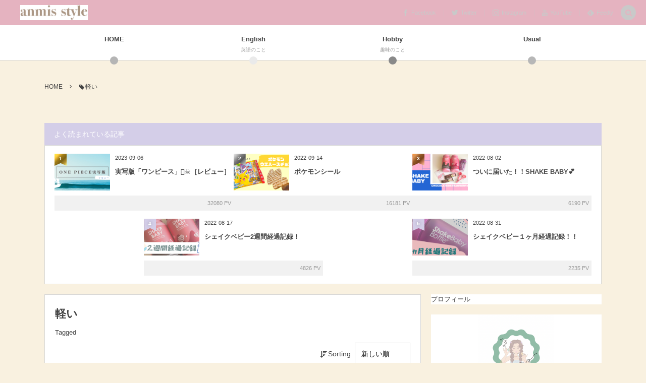

--- FILE ---
content_type: text/html; charset=UTF-8
request_url: https://anmis-style.com/tag/%E8%BB%BD%E3%81%84/
body_size: 12873
content:
<!DOCTYPE html><html lang="ja"><head prefix="og: http://ogp.me/ns# fb: http://ogp.me/ns/fb# blog: http://ogp.me/ns/website#"><meta charset="UTF-8" />
<meta name="viewport" content="width=device-width,initial-scale=1,minimum-scale=1,user-scalable=yes" /><meta name="description" content="  軽い Tagged posts is displayed." /><meta name="keywords" content="軽い , keyword1, keyword2, keyword3" /><meta property="og:title" content="軽い  Tagged posts:  | Anmis Style" /><meta property="og:type" content="article" /><meta property="og:url" content="https://anmis-style.com/tag/%E8%BB%BD%E3%81%84/" /><meta property="og:image" content="https://s0.wp.com/i/blank.jpg" /><meta property="og:image:width" content="200" /><meta property="og:image:height" content="200" /><meta property="og:description" content="  軽い Tagged posts is displayed." /><meta property="og:site_name" content="Anmis Style" /><link rel="canonical" href="https://anmis-style.com/tag/%E8%BB%BD%E3%81%84/" /><title>軽い  Tagged posts:  | Anmis Style</title>
<meta name='robots' content='max-image-preview:large' />
<link rel="dns-prefetch" href="//connect.facebook.net" /><link rel="dns-prefetch" href="//secure.gravatar.com" /><link rel="dns-prefetch" href="//api.pinterest.com" /><link rel="dns-prefetch" href="//jsoon.digitiminimi.com" /><link rel="dns-prefetch" href="//b.hatena.ne.jp" /><link rel="dns-prefetch" href="//platform.twitter.com" /><link rel='dns-prefetch' href='//webfonts.xserver.jp' />
<link rel='dns-prefetch' href='//ajax.googleapis.com' />
<link rel='dns-prefetch' href='//c0.wp.com' />
<link rel="alternate" type="application/rss+xml" title="Anmis Style &raquo; フィード" href="https://anmis-style.com/feed/" />
<link rel="alternate" type="application/rss+xml" title="Anmis Style &raquo; コメントフィード" href="https://anmis-style.com/comments/feed/" />
<link rel="alternate" type="application/rss+xml" title="Anmis Style &raquo; 軽い タグのフィード" href="https://anmis-style.com/tag/%e8%bb%bd%e3%81%84/feed/" />
<style id='wp-img-auto-sizes-contain-inline-css' type='text/css'>
img:is([sizes=auto i],[sizes^="auto," i]){contain-intrinsic-size:3000px 1500px}
/*# sourceURL=wp-img-auto-sizes-contain-inline-css */
</style>
<style id='wp-emoji-styles-inline-css' type='text/css'>

	img.wp-smiley, img.emoji {
		display: inline !important;
		border: none !important;
		box-shadow: none !important;
		height: 1em !important;
		width: 1em !important;
		margin: 0 0.07em !important;
		vertical-align: -0.1em !important;
		background: none !important;
		padding: 0 !important;
	}
/*# sourceURL=wp-emoji-styles-inline-css */
</style>
<link rel='stylesheet' id='wp-block-library-css' href='https://c0.wp.com/c/6.9/wp-includes/css/dist/block-library/style.min.css' type='text/css' media='all' />
<style id='wp-block-library-inline-css' type='text/css'>
.has-text-align-justify{text-align:justify;}

/*# sourceURL=wp-block-library-inline-css */
</style><style id='wp-block-heading-inline-css' type='text/css'>
h1:where(.wp-block-heading).has-background,h2:where(.wp-block-heading).has-background,h3:where(.wp-block-heading).has-background,h4:where(.wp-block-heading).has-background,h5:where(.wp-block-heading).has-background,h6:where(.wp-block-heading).has-background{padding:1.25em 2.375em}h1.has-text-align-left[style*=writing-mode]:where([style*=vertical-lr]),h1.has-text-align-right[style*=writing-mode]:where([style*=vertical-rl]),h2.has-text-align-left[style*=writing-mode]:where([style*=vertical-lr]),h2.has-text-align-right[style*=writing-mode]:where([style*=vertical-rl]),h3.has-text-align-left[style*=writing-mode]:where([style*=vertical-lr]),h3.has-text-align-right[style*=writing-mode]:where([style*=vertical-rl]),h4.has-text-align-left[style*=writing-mode]:where([style*=vertical-lr]),h4.has-text-align-right[style*=writing-mode]:where([style*=vertical-rl]),h5.has-text-align-left[style*=writing-mode]:where([style*=vertical-lr]),h5.has-text-align-right[style*=writing-mode]:where([style*=vertical-rl]),h6.has-text-align-left[style*=writing-mode]:where([style*=vertical-lr]),h6.has-text-align-right[style*=writing-mode]:where([style*=vertical-rl]){rotate:180deg}
/*# sourceURL=https://c0.wp.com/c/6.9/wp-includes/blocks/heading/style.min.css */
</style>
<style id='wp-block-paragraph-inline-css' type='text/css'>
.is-small-text{font-size:.875em}.is-regular-text{font-size:1em}.is-large-text{font-size:2.25em}.is-larger-text{font-size:3em}.has-drop-cap:not(:focus):first-letter{float:left;font-size:8.4em;font-style:normal;font-weight:100;line-height:.68;margin:.05em .1em 0 0;text-transform:uppercase}body.rtl .has-drop-cap:not(:focus):first-letter{float:none;margin-left:.1em}p.has-drop-cap.has-background{overflow:hidden}:root :where(p.has-background){padding:1.25em 2.375em}:where(p.has-text-color:not(.has-link-color)) a{color:inherit}p.has-text-align-left[style*="writing-mode:vertical-lr"],p.has-text-align-right[style*="writing-mode:vertical-rl"]{rotate:180deg}
/*# sourceURL=https://c0.wp.com/c/6.9/wp-includes/blocks/paragraph/style.min.css */
</style>
<style id='global-styles-inline-css' type='text/css'>
:root{--wp--preset--aspect-ratio--square: 1;--wp--preset--aspect-ratio--4-3: 4/3;--wp--preset--aspect-ratio--3-4: 3/4;--wp--preset--aspect-ratio--3-2: 3/2;--wp--preset--aspect-ratio--2-3: 2/3;--wp--preset--aspect-ratio--16-9: 16/9;--wp--preset--aspect-ratio--9-16: 9/16;--wp--preset--color--black: #000000;--wp--preset--color--cyan-bluish-gray: #abb8c3;--wp--preset--color--white: #ffffff;--wp--preset--color--pale-pink: #f78da7;--wp--preset--color--vivid-red: #cf2e2e;--wp--preset--color--luminous-vivid-orange: #ff6900;--wp--preset--color--luminous-vivid-amber: #fcb900;--wp--preset--color--light-green-cyan: #7bdcb5;--wp--preset--color--vivid-green-cyan: #00d084;--wp--preset--color--pale-cyan-blue: #8ed1fc;--wp--preset--color--vivid-cyan-blue: #0693e3;--wp--preset--color--vivid-purple: #9b51e0;--wp--preset--gradient--vivid-cyan-blue-to-vivid-purple: linear-gradient(135deg,rgb(6,147,227) 0%,rgb(155,81,224) 100%);--wp--preset--gradient--light-green-cyan-to-vivid-green-cyan: linear-gradient(135deg,rgb(122,220,180) 0%,rgb(0,208,130) 100%);--wp--preset--gradient--luminous-vivid-amber-to-luminous-vivid-orange: linear-gradient(135deg,rgb(252,185,0) 0%,rgb(255,105,0) 100%);--wp--preset--gradient--luminous-vivid-orange-to-vivid-red: linear-gradient(135deg,rgb(255,105,0) 0%,rgb(207,46,46) 100%);--wp--preset--gradient--very-light-gray-to-cyan-bluish-gray: linear-gradient(135deg,rgb(238,238,238) 0%,rgb(169,184,195) 100%);--wp--preset--gradient--cool-to-warm-spectrum: linear-gradient(135deg,rgb(74,234,220) 0%,rgb(151,120,209) 20%,rgb(207,42,186) 40%,rgb(238,44,130) 60%,rgb(251,105,98) 80%,rgb(254,248,76) 100%);--wp--preset--gradient--blush-light-purple: linear-gradient(135deg,rgb(255,206,236) 0%,rgb(152,150,240) 100%);--wp--preset--gradient--blush-bordeaux: linear-gradient(135deg,rgb(254,205,165) 0%,rgb(254,45,45) 50%,rgb(107,0,62) 100%);--wp--preset--gradient--luminous-dusk: linear-gradient(135deg,rgb(255,203,112) 0%,rgb(199,81,192) 50%,rgb(65,88,208) 100%);--wp--preset--gradient--pale-ocean: linear-gradient(135deg,rgb(255,245,203) 0%,rgb(182,227,212) 50%,rgb(51,167,181) 100%);--wp--preset--gradient--electric-grass: linear-gradient(135deg,rgb(202,248,128) 0%,rgb(113,206,126) 100%);--wp--preset--gradient--midnight: linear-gradient(135deg,rgb(2,3,129) 0%,rgb(40,116,252) 100%);--wp--preset--font-size--small: 13px;--wp--preset--font-size--medium: 20px;--wp--preset--font-size--large: 36px;--wp--preset--font-size--x-large: 42px;--wp--preset--spacing--20: 0.44rem;--wp--preset--spacing--30: 0.67rem;--wp--preset--spacing--40: 1rem;--wp--preset--spacing--50: 1.5rem;--wp--preset--spacing--60: 2.25rem;--wp--preset--spacing--70: 3.38rem;--wp--preset--spacing--80: 5.06rem;--wp--preset--shadow--natural: 6px 6px 9px rgba(0, 0, 0, 0.2);--wp--preset--shadow--deep: 12px 12px 50px rgba(0, 0, 0, 0.4);--wp--preset--shadow--sharp: 6px 6px 0px rgba(0, 0, 0, 0.2);--wp--preset--shadow--outlined: 6px 6px 0px -3px rgb(255, 255, 255), 6px 6px rgb(0, 0, 0);--wp--preset--shadow--crisp: 6px 6px 0px rgb(0, 0, 0);}:where(.is-layout-flex){gap: 0.5em;}:where(.is-layout-grid){gap: 0.5em;}body .is-layout-flex{display: flex;}.is-layout-flex{flex-wrap: wrap;align-items: center;}.is-layout-flex > :is(*, div){margin: 0;}body .is-layout-grid{display: grid;}.is-layout-grid > :is(*, div){margin: 0;}:where(.wp-block-columns.is-layout-flex){gap: 2em;}:where(.wp-block-columns.is-layout-grid){gap: 2em;}:where(.wp-block-post-template.is-layout-flex){gap: 1.25em;}:where(.wp-block-post-template.is-layout-grid){gap: 1.25em;}.has-black-color{color: var(--wp--preset--color--black) !important;}.has-cyan-bluish-gray-color{color: var(--wp--preset--color--cyan-bluish-gray) !important;}.has-white-color{color: var(--wp--preset--color--white) !important;}.has-pale-pink-color{color: var(--wp--preset--color--pale-pink) !important;}.has-vivid-red-color{color: var(--wp--preset--color--vivid-red) !important;}.has-luminous-vivid-orange-color{color: var(--wp--preset--color--luminous-vivid-orange) !important;}.has-luminous-vivid-amber-color{color: var(--wp--preset--color--luminous-vivid-amber) !important;}.has-light-green-cyan-color{color: var(--wp--preset--color--light-green-cyan) !important;}.has-vivid-green-cyan-color{color: var(--wp--preset--color--vivid-green-cyan) !important;}.has-pale-cyan-blue-color{color: var(--wp--preset--color--pale-cyan-blue) !important;}.has-vivid-cyan-blue-color{color: var(--wp--preset--color--vivid-cyan-blue) !important;}.has-vivid-purple-color{color: var(--wp--preset--color--vivid-purple) !important;}.has-black-background-color{background-color: var(--wp--preset--color--black) !important;}.has-cyan-bluish-gray-background-color{background-color: var(--wp--preset--color--cyan-bluish-gray) !important;}.has-white-background-color{background-color: var(--wp--preset--color--white) !important;}.has-pale-pink-background-color{background-color: var(--wp--preset--color--pale-pink) !important;}.has-vivid-red-background-color{background-color: var(--wp--preset--color--vivid-red) !important;}.has-luminous-vivid-orange-background-color{background-color: var(--wp--preset--color--luminous-vivid-orange) !important;}.has-luminous-vivid-amber-background-color{background-color: var(--wp--preset--color--luminous-vivid-amber) !important;}.has-light-green-cyan-background-color{background-color: var(--wp--preset--color--light-green-cyan) !important;}.has-vivid-green-cyan-background-color{background-color: var(--wp--preset--color--vivid-green-cyan) !important;}.has-pale-cyan-blue-background-color{background-color: var(--wp--preset--color--pale-cyan-blue) !important;}.has-vivid-cyan-blue-background-color{background-color: var(--wp--preset--color--vivid-cyan-blue) !important;}.has-vivid-purple-background-color{background-color: var(--wp--preset--color--vivid-purple) !important;}.has-black-border-color{border-color: var(--wp--preset--color--black) !important;}.has-cyan-bluish-gray-border-color{border-color: var(--wp--preset--color--cyan-bluish-gray) !important;}.has-white-border-color{border-color: var(--wp--preset--color--white) !important;}.has-pale-pink-border-color{border-color: var(--wp--preset--color--pale-pink) !important;}.has-vivid-red-border-color{border-color: var(--wp--preset--color--vivid-red) !important;}.has-luminous-vivid-orange-border-color{border-color: var(--wp--preset--color--luminous-vivid-orange) !important;}.has-luminous-vivid-amber-border-color{border-color: var(--wp--preset--color--luminous-vivid-amber) !important;}.has-light-green-cyan-border-color{border-color: var(--wp--preset--color--light-green-cyan) !important;}.has-vivid-green-cyan-border-color{border-color: var(--wp--preset--color--vivid-green-cyan) !important;}.has-pale-cyan-blue-border-color{border-color: var(--wp--preset--color--pale-cyan-blue) !important;}.has-vivid-cyan-blue-border-color{border-color: var(--wp--preset--color--vivid-cyan-blue) !important;}.has-vivid-purple-border-color{border-color: var(--wp--preset--color--vivid-purple) !important;}.has-vivid-cyan-blue-to-vivid-purple-gradient-background{background: var(--wp--preset--gradient--vivid-cyan-blue-to-vivid-purple) !important;}.has-light-green-cyan-to-vivid-green-cyan-gradient-background{background: var(--wp--preset--gradient--light-green-cyan-to-vivid-green-cyan) !important;}.has-luminous-vivid-amber-to-luminous-vivid-orange-gradient-background{background: var(--wp--preset--gradient--luminous-vivid-amber-to-luminous-vivid-orange) !important;}.has-luminous-vivid-orange-to-vivid-red-gradient-background{background: var(--wp--preset--gradient--luminous-vivid-orange-to-vivid-red) !important;}.has-very-light-gray-to-cyan-bluish-gray-gradient-background{background: var(--wp--preset--gradient--very-light-gray-to-cyan-bluish-gray) !important;}.has-cool-to-warm-spectrum-gradient-background{background: var(--wp--preset--gradient--cool-to-warm-spectrum) !important;}.has-blush-light-purple-gradient-background{background: var(--wp--preset--gradient--blush-light-purple) !important;}.has-blush-bordeaux-gradient-background{background: var(--wp--preset--gradient--blush-bordeaux) !important;}.has-luminous-dusk-gradient-background{background: var(--wp--preset--gradient--luminous-dusk) !important;}.has-pale-ocean-gradient-background{background: var(--wp--preset--gradient--pale-ocean) !important;}.has-electric-grass-gradient-background{background: var(--wp--preset--gradient--electric-grass) !important;}.has-midnight-gradient-background{background: var(--wp--preset--gradient--midnight) !important;}.has-small-font-size{font-size: var(--wp--preset--font-size--small) !important;}.has-medium-font-size{font-size: var(--wp--preset--font-size--medium) !important;}.has-large-font-size{font-size: var(--wp--preset--font-size--large) !important;}.has-x-large-font-size{font-size: var(--wp--preset--font-size--x-large) !important;}
/*# sourceURL=global-styles-inline-css */
</style>

<style id='classic-theme-styles-inline-css' type='text/css'>
/*! This file is auto-generated */
.wp-block-button__link{color:#fff;background-color:#32373c;border-radius:9999px;box-shadow:none;text-decoration:none;padding:calc(.667em + 2px) calc(1.333em + 2px);font-size:1.125em}.wp-block-file__button{background:#32373c;color:#fff;text-decoration:none}
/*# sourceURL=/wp-includes/css/classic-themes.min.css */
</style>
<link rel='stylesheet' id='digipress-css' href='https://anmis-style.com/wp-content/themes/dp-colors/css/pc.css?ver=20230414030458' type='text/css' media='all' />
<link rel='stylesheet' id='dp-shortcodes-css' href='https://anmis-style.com/wp-content/plugins/shortcodes-for-digipress/css/style.css?ver=20210708005726' type='text/css' media='all' />
<link rel='stylesheet' id='wow-css' href='https://anmis-style.com/wp-content/themes/dp-colors/css/animate.css?ver=2.4.1.0' type='text/css' media='all' />
<link rel='stylesheet' id='dp-visual-css' href='https://anmis-style.com/wp-content/uploads/digipress/colors/css/visual-custom.css?ver=20230414030458' type='text/css' media='all' />
<link rel='stylesheet' id='jetpack_css-css' href='https://c0.wp.com/p/jetpack/12.0.2/css/jetpack.css' type='text/css' media='all' />
<script src="https://ajax.googleapis.com/ajax/libs/jquery/3.6.0/jquery.min.js?ver=6.9" id="jquery-js"></script>
<script src="//webfonts.xserver.jp/js/xserverv3.js?fadein=0&amp;ver=2.0.9" id="typesquare_std-js"></script>
<link rel="https://api.w.org/" href="https://anmis-style.com/wp-json/" /><link rel="alternate" title="JSON" type="application/json" href="https://anmis-style.com/wp-json/wp/v2/tags/236" /><link rel="EditURI" type="application/rsd+xml" title="RSD" href="https://anmis-style.com/xmlrpc.php?rsd" />
	<style>img#wpstats{display:none}</style>
		<meta name="generator" content="Elementor 3.15.1; features: e_dom_optimization, e_optimized_assets_loading, e_optimized_css_loading, additional_custom_breakpoints; settings: css_print_method-external, google_font-enabled, font_display-swap">
<script>j$=jQuery;</script></head>
<body class="archive tag tag-236 wp-theme-dp-colors pc-theme not-home header-fixed elementor-default elementor-kit-1042" data-ct-sns-cache="true" data-ct-sns-cache-time="86400000"><div id="wrapper">
<header id="header" class="header_area not-home">
<div id="header-bar"><h1 class="bar_title not-home"><a href="https://anmis-style.com/" title="Anmis Style" class="img wow fadeInLeft"><img src="https://anmis-style.com/wp-content/uploads/digipress/colors/title/IMG_1325.jpg" alt="Anmis Style" /></a></h1><div id="header-bar-content" class="wow fadeInRight has_search">
<div id="expand_global_menu" role="button" class="bar_item icon-spaced-menu"><span>Menu</span></div><div id="header-sns" class="bar_item"><ul><li class="fb"><a href="https://facebook.com/" title="Share on Facebook" target="_blank" class="icon-facebook"><span>Facebook</span></a></li><li class="tw"><a href="https://twitter.com/" title="Follow on Twitter" target="_blank" class="icon-twitter"><span>Twitter</span></a></li><li class="tw"><a href="https://instagram.com/" title="Follow on Instagram" target="_blank" class="icon-instagram"><span>Instagram</span></a></li><li class="tw"><a href="https://youtube.com/" title="Follow on YouTube" target="_blank" class="icon-youtube"><span>YouTube</span></a></li><li class="feedly"><a href="https://feedly.com/i/subscription/feed/https%3A%2F%2Fanmis-style.com%2Ffeed%2F" target="_blank" title="Follow on feedly" class="icon-feedly"><span>Feedly</span></a></li></ul></div></div></div><div id="header-content"></div><nav id="header-menu" class="header-menu-normal-page"><div id="header-menu-content"><ul id="global_menu_ul" class="menu_num_4 dot"><li id="menu-item-8" class="menu-item menu-item-type-custom menu-item-object-custom menu-item-home"><a href="https://anmis-style.com/" class="menu-link"><span class="menu-title">HOME</span></a></li>
<li id="menu-item-7" class="menu-item menu-item-type-taxonomy menu-item-object-category"><a href="https://anmis-style.com/category/english/" class="menu-link has_cap"><span class="menu-title has_cap">English</span><span class="menu-caption">英語のこと</span></a></li>
<li id="menu-item-10" class="menu-item menu-item-type-taxonomy menu-item-object-category"><a href="https://anmis-style.com/category/hobby/" class="menu-link has_cap"><span class="menu-title has_cap">Hobby</span><span class="menu-caption">趣味のこと</span></a></li>
<li id="menu-item-80" class="menu-item menu-item-type-taxonomy menu-item-object-category"><a href="https://anmis-style.com/category/usual/" class="menu-link"><span class="menu-title">Usual</span></a></li>
</ul></div></nav></header><main id="main" role="main" class="not-home">
<nav id="dp_breadcrumb_nav" class="dp_breadcrumb_nav widget-container-inner"><ul><li><a href="https://anmis-style.com/" class="nav_home"><span>HOME</span></a></li><li><span class="icon-tag">軽い</span></li></ul></nav><div id="widget-container-top" class="widget-content one-col clearfix"><div class="widget-container-inner"><div id="block-6" class="widget widget_block"></div><div id="dpmostviewedpostswidget-3" class="widget dp_recent_posts_widget"><h3 class="widget-title"><span class="title wow fadeInRight">よく読まれている記事</span></h3><ul class="recent_entries vertical thumb"><li class="clearfix has_rank"><div class="excerpt_div clearfix"><div class="widget-post-thumb thumb"><a href="https://anmis-style.com/post-1044/" rel="bookmark" class="item-link"><img src="https://anmis-style.com/wp-content/uploads/2023/09/1DAF0C99-AE1F-4B96-A7EB-6C1CBC048AA6-140x96.png" width="140" height="96" layout="responsive" class="wp-post-image" alt="実写版「ワンピース」&#x1f3f4;&#x200d;&#x2620;［レビュー］" srcset="https://anmis-style.com/wp-content/uploads/2023/09/1DAF0C99-AE1F-4B96-A7EB-6C1CBC048AA6-140x96.png 140w, https://anmis-style.com/wp-content/uploads/2023/09/1DAF0C99-AE1F-4B96-A7EB-6C1CBC048AA6-280x192.png 280w" /></a></div><div class="excerpt_title_div"><span class="rank_label thumb">1</span><time datetime="2023-09-06T12:06:41+09:00" class="widget-time">2023-09-06</time><div class="excerpt_title_wid" role="heading"><a href="https://anmis-style.com/post-1044/" rel="bookmark" class="item-link">実写版「ワンピース」&#x1f3f4;&#x200d;&#x2620;［レビュー］</a></div></div></div><div class="widget-meta"><span class="meta-views widget-views">32080 PV</span></div></li><li class="clearfix has_rank"><div class="excerpt_div clearfix"><div class="widget-post-thumb thumb"><a href="https://anmis-style.com/post-917/" rel="bookmark" class="item-link"><img src="https://anmis-style.com/wp-content/uploads/2022/09/256C4313-96F5-442D-A94D-F0D827C55451-140x96.png" width="140" height="96" layout="responsive" class="wp-post-image" alt="ポケモンシール" srcset="https://anmis-style.com/wp-content/uploads/2022/09/256C4313-96F5-442D-A94D-F0D827C55451-140x96.png 140w, https://anmis-style.com/wp-content/uploads/2022/09/256C4313-96F5-442D-A94D-F0D827C55451-280x192.png 280w" /></a></div><div class="excerpt_title_div"><span class="rank_label thumb">2</span><time datetime="2022-09-14T23:18:00+09:00" class="widget-time">2022-09-14</time><div class="excerpt_title_wid" role="heading"><a href="https://anmis-style.com/post-917/" rel="bookmark" class="item-link">ポケモンシール</a></div></div></div><div class="widget-meta"><span class="meta-views widget-views">16181 PV</span></div></li><li class="clearfix has_rank"><div class="excerpt_div clearfix"><div class="widget-post-thumb thumb"><a href="https://anmis-style.com/post-611/" rel="bookmark" class="item-link"><img src="https://anmis-style.com/wp-content/uploads/2022/08/EB04821C-E32A-44BC-B401-6343111202D1-140x96.png" width="140" height="96" layout="responsive" class="wp-post-image" alt="ついに届いた！！SHAKE BABY&#x1f495;" srcset="https://anmis-style.com/wp-content/uploads/2022/08/EB04821C-E32A-44BC-B401-6343111202D1-140x96.png 140w, https://anmis-style.com/wp-content/uploads/2022/08/EB04821C-E32A-44BC-B401-6343111202D1-280x192.png 280w" /></a></div><div class="excerpt_title_div"><span class="rank_label thumb">3</span><time datetime="2022-08-02T23:34:54+09:00" class="widget-time">2022-08-02</time><div class="excerpt_title_wid" role="heading"><a href="https://anmis-style.com/post-611/" rel="bookmark" class="item-link">ついに届いた！！SHAKE BABY&#x1f495;</a></div></div></div><div class="widget-meta"><span class="meta-views widget-views">6190 PV</span></div></li><li class="clearfix has_rank"><div class="excerpt_div clearfix"><div class="widget-post-thumb thumb"><a href="https://anmis-style.com/post-725/" rel="bookmark" class="item-link"><img src="https://anmis-style.com/wp-content/uploads/2022/08/6E122591-CA76-4A31-9C59-6BE647549D11-140x96.png" width="140" height="96" layout="responsive" class="wp-post-image" alt="シェイクベビー2週間経過記録！" srcset="https://anmis-style.com/wp-content/uploads/2022/08/6E122591-CA76-4A31-9C59-6BE647549D11-140x96.png 140w, https://anmis-style.com/wp-content/uploads/2022/08/6E122591-CA76-4A31-9C59-6BE647549D11-280x192.png 280w" /></a></div><div class="excerpt_title_div"><span class="rank_label thumb">4</span><time datetime="2022-08-17T16:58:57+09:00" class="widget-time">2022-08-17</time><div class="excerpt_title_wid" role="heading"><a href="https://anmis-style.com/post-725/" rel="bookmark" class="item-link">シェイクベビー2週間経過記録！</a></div></div></div><div class="widget-meta"><span class="meta-views widget-views">4826 PV</span></div></li><li class="clearfix has_rank"><div class="excerpt_div clearfix"><div class="widget-post-thumb thumb"><a href="https://anmis-style.com/post-797/" rel="bookmark" class="item-link"><img src="https://anmis-style.com/wp-content/uploads/2022/08/7C174BB0-BA06-4A88-822F-DE50B66F48A8-140x96.png" width="140" height="96" layout="responsive" class="wp-post-image" alt="シェイクベビー１ヶ月経過記録！！" srcset="https://anmis-style.com/wp-content/uploads/2022/08/7C174BB0-BA06-4A88-822F-DE50B66F48A8-140x96.png 140w, https://anmis-style.com/wp-content/uploads/2022/08/7C174BB0-BA06-4A88-822F-DE50B66F48A8-280x192.png 280w" /></a></div><div class="excerpt_title_div"><span class="rank_label thumb">5</span><time datetime="2022-08-31T23:39:09+09:00" class="widget-time">2022-08-31</time><div class="excerpt_title_wid" role="heading"><a href="https://anmis-style.com/post-797/" rel="bookmark" class="item-link">シェイクベビー１ヶ月経過記録！！</a></div></div></div><div class="widget-meta"><span class="meta-views widget-views">2235 PV</span></div></li></ul></div></div></div><div id="main-content" class="clearfix">
<div id="content" class="content two-col">
<header class="archive-header"><h1 class="archive-title"><span class="title wow fadeInRight">  軽い</span></h1><div class="archive-desc wow fadeInRight" data-wow-delay="0.4s">Tagged</div><div class="sort-form-area"><span class="sort-form-title"><i class="icon-sort-desc"></i>Sorting</span><form method="get" class="sort-form" target="_top" action="https://anmis-style.com/tag/%E8%BB%BD%E3%81%84/" target="_top"><select name="sort" onchange="submit(this.form);"><option value="date">新しい順</option><option value="modified">更新順</option><option value="popular">人気順</option><option value="comments">コメント数順</option><option value="title">タイトル順</option><option value="name">スラッグ順</option></select></form></div></header><div class="loop-content-frame clearfix normal"><div class="loop-content autopager normal"><article  class="loop-article normal cat-color1 wow fadeInUp"><div class="loop-meta-top"><div class="loop-cat meta-cat"><a href="https://anmis-style.com/category/usual/" rel="tag" class=" cat-color1">Usual</a></div><div class="loop-date"><time datetime="2022-08-15T22:47:34+09:00" class="time-field"><span class="date_day">15</span> <span class="date_month_en">Aug</span> <span class="date_year">2022</span></time></div></div><div class="loop-head"><h1 class="entry-title loop-title normal"><a href="https://anmis-style.com/post-719/" rel="bookmark" title="おしゃれな サイドテーブル&#x1f495;">おしゃれな サイドテーブル&#x1f495;</a></h1></div><div class="thumb"><a href="https://anmis-style.com/post-719/" rel="bookmark" title="おしゃれな サイドテーブル&#x1f495;" class="thumb_link"><img src="https://anmis-style.com/wp-content/uploads/2022/08/758E97EB-D60E-4A53-916D-CE702F64EB16-450x253.png" width="450" height="253" layout="responsive" class="wp-post-image" alt="おしゃれな サイドテーブル&#x1f495;" srcset="https://anmis-style.com/wp-content/uploads/2022/08/758E97EB-D60E-4A53-916D-CE702F64EB16-450x253.png 450w, https://anmis-style.com/wp-content/uploads/2022/08/758E97EB-D60E-4A53-916D-CE702F64EB16-300x169.png 300w, https://anmis-style.com/wp-content/uploads/2022/08/758E97EB-D60E-4A53-916D-CE702F64EB16-1024x576.png 1024w, https://anmis-style.com/wp-content/uploads/2022/08/758E97EB-D60E-4A53-916D-CE702F64EB16-768x432.png 768w, https://anmis-style.com/wp-content/uploads/2022/08/758E97EB-D60E-4A53-916D-CE702F64EB16-900x506.png 900w, https://anmis-style.com/wp-content/uploads/2022/08/758E97EB-D60E-4A53-916D-CE702F64EB16.png 1280w" /></a></div><div class="loop-excerpt excerpt">こんにちは！ 今回は、私のお気に入りのサイドテーブルをQ10で見つけたので、その紹介を&#x2728; そのサイドテーブルがこちら！！ 私は近所の雑貨屋さんで見つけて一目惚れして買ったのですが、オンラインショップ上では初めて見つけました！ サイトはこちら⇢https://m.qoo10.jp/su/1337497516...</div><div class="details"><div class="loop-meta"><div class="loop-share-num ct-shares" data-url="https://anmis-style.com/post-719/"><div class="bg-likes ct-fb"><i class="icon-facebook"></i><span class="share-num"></span></div><div class="bg-tweets ct-tw"><i class="icon-twitter"></i><span class="share-num"></span></div><div class="bg-hatebu ct-hb"><i class="icon-hatebu"></i><span class="share-num"></span></div><div class="meta-comment"><i class="icon-comment"></i><span class="share-num"><a href="https://anmis-style.com/post-719/#respond" title="Comment on おしゃれな サイドテーブル&#x1f495;">0</a></span></div></div><div class="author-info meta-author vcard"><div class="author-name"><a href="https://anmis-style.com/author/anmis-tj/" rel="author" title="Show articles of this user." class="fn">anmis</a></div></div><div class="meta-views loop-views">442 PV</div></div></div></article></div></div></div><aside id="sidebar" class="sidebar right">
<div id="block-12" class="widget widget_block">
<h2 class="wp-block-heading">プロフィール</h2>
</div><div id="block-13" class="widget widget_block"><center>
<img decoding="async" src="https://anmis-style.com/wp-content/uploads/2023/09/IMG_2349.png"
width="150" height="150" class="profileimg">
</center>
<p style="text-align: center;"><strong>anmi</strong></p>
<br>
<br>
<p style="font-size: 16px;">2000年生まれ/英語/海外/犬/アニメなど、
日常のことや好きなことを中心に書いてます。

<br>
<br>
<br>
<br>

</p></div><div id="dprecentpostswidget-2" class="widget dp_recent_posts_widget"><h3 class="sidebar-title"><span class="title">最近の投稿</span></h3><ul class="recent_entries vertical thumb"><li class="clearfix"><div class="excerpt_div clearfix"><div class="widget-post-thumb thumb"><a href="https://anmis-style.com/post-1044/" rel="bookmark" class="item-link"><img src="https://anmis-style.com/wp-content/uploads/2023/09/1DAF0C99-AE1F-4B96-A7EB-6C1CBC048AA6-140x96.png" width="140" height="96" layout="responsive" class="wp-post-image" alt="実写版「ワンピース」&#x1f3f4;&#x200d;&#x2620;［レビュー］" srcset="https://anmis-style.com/wp-content/uploads/2023/09/1DAF0C99-AE1F-4B96-A7EB-6C1CBC048AA6-140x96.png 140w, https://anmis-style.com/wp-content/uploads/2023/09/1DAF0C99-AE1F-4B96-A7EB-6C1CBC048AA6-280x192.png 280w" /></a></div><div class="excerpt_title_div"><div class="excerpt_title_wid" role="heading"><a href="https://anmis-style.com/post-1044/" rel="bookmark" class="item-link">実写版「ワンピース」&#x1f3f4;&#x200d;&#x2620;［レビュー］</a></div></div></div></li><li class="clearfix"><div class="excerpt_div clearfix"><div class="widget-post-thumb thumb"><a href="https://anmis-style.com/post-1004/" rel="bookmark" class="item-link"><img src="https://anmis-style.com/wp-content/uploads/2023/05/B7892844-0156-4853-AE9B-CE63C593C8C0-140x96.png" width="140" height="96" layout="responsive" class="wp-post-image" alt="最大9日間のGW！！" srcset="https://anmis-style.com/wp-content/uploads/2023/05/B7892844-0156-4853-AE9B-CE63C593C8C0-140x96.png 140w, https://anmis-style.com/wp-content/uploads/2023/05/B7892844-0156-4853-AE9B-CE63C593C8C0-280x192.png 280w" /></a></div><div class="excerpt_title_div"><div class="excerpt_title_wid" role="heading"><a href="https://anmis-style.com/post-1004/" rel="bookmark" class="item-link">最大9日間のGW！！</a></div></div></div></li><li class="clearfix"><div class="excerpt_div clearfix"><div class="widget-post-thumb thumb"><a href="https://anmis-style.com/post-977/" rel="bookmark" class="item-link"><img src="https://anmis-style.com/wp-content/uploads/2023/04/4D97B38E-79B8-434B-A4AE-44584AB5E3FB-140x96.png" width="140" height="96" layout="responsive" class="wp-post-image" alt="＊カナダートロント短期留学　振り返り＊" srcset="https://anmis-style.com/wp-content/uploads/2023/04/4D97B38E-79B8-434B-A4AE-44584AB5E3FB-140x96.png 140w, https://anmis-style.com/wp-content/uploads/2023/04/4D97B38E-79B8-434B-A4AE-44584AB5E3FB-280x192.png 280w" /></a></div><div class="excerpt_title_div"><div class="excerpt_title_wid" role="heading"><a href="https://anmis-style.com/post-977/" rel="bookmark" class="item-link">＊カナダートロント短期留学　振り返り＊</a></div></div></div></li><li class="clearfix"><div class="excerpt_div clearfix"><div class="widget-post-thumb thumb"><a href="https://anmis-style.com/post-988/" rel="bookmark" class="item-link"><img src="https://anmis-style.com/wp-content/uploads/2023/04/6F795CF4-541F-4BFA-BF08-103202445665-140x96.png" width="140" height="96" layout="responsive" class="wp-post-image" alt="今年も桜に癒やされました&#x1f338;" srcset="https://anmis-style.com/wp-content/uploads/2023/04/6F795CF4-541F-4BFA-BF08-103202445665-140x96.png 140w, https://anmis-style.com/wp-content/uploads/2023/04/6F795CF4-541F-4BFA-BF08-103202445665-280x192.png 280w" /></a></div><div class="excerpt_title_div"><div class="excerpt_title_wid" role="heading"><a href="https://anmis-style.com/post-988/" rel="bookmark" class="item-link">今年も桜に癒やされました&#x1f338;</a></div></div></div></li><li class="clearfix"><div class="excerpt_div clearfix"><div class="widget-post-thumb thumb"><a href="https://anmis-style.com/post-971/" rel="bookmark" class="item-link"><img src="https://anmis-style.com/wp-content/uploads/2023/04/E5AB78E9-16AB-4BA8-915D-EE7303082BF0-140x96.png" width="140" height="96" layout="responsive" class="wp-post-image" alt="〜帰国してから最近のことについて〜" srcset="https://anmis-style.com/wp-content/uploads/2023/04/E5AB78E9-16AB-4BA8-915D-EE7303082BF0-140x96.png 140w, https://anmis-style.com/wp-content/uploads/2023/04/E5AB78E9-16AB-4BA8-915D-EE7303082BF0-280x192.png 280w" /></a></div><div class="excerpt_title_div"><div class="excerpt_title_wid" role="heading"><a href="https://anmis-style.com/post-971/" rel="bookmark" class="item-link">〜帰国してから最近のことについて〜</a></div></div></div></li></ul><a href="https://anmis-style.com/" class="more-entry-link"><span>More</span></a></div><div id="dpwidgetsearch-2" class="widget dp_search_form"><h3 class="sidebar-title"><span class="title">サイト内検索</span></h3><form role="search" method="get" class="search-form no-params" target="_top" action="https://anmis-style.com/"><div class="words-area"><label><span class="screen-reader-text">Search</span><input type="search" class="search-field" placeholder="Enter keywords" value="" name="s" title="Search" required /></label><button type="submit" class="search-btn"><i class="icon-search"></i></button></div></form></div><div id="archives-2" class="widget widget_archive"><h3 class="sidebar-title"><span class="title">アーカイブ</span></h3>
			<ul>
					<li><a href='https://anmis-style.com/2023/09/'>September, 2023</a></li>
	<li><a href='https://anmis-style.com/2023/04/'>April, 2023</a></li>
	<li><a href='https://anmis-style.com/2022/09/'>September, 2022</a></li>
	<li><a href='https://anmis-style.com/2022/08/'>August, 2022</a></li>
	<li><a href='https://anmis-style.com/2022/07/'>July, 2022</a></li>
	<li><a href='https://anmis-style.com/2022/06/'>June, 2022</a></li>
	<li><a href='https://anmis-style.com/2022/05/'>May, 2022</a></li>
	<li><a href='https://anmis-style.com/2022/04/'>April, 2022</a></li>
	<li><a href='https://anmis-style.com/2022/01/'>January, 2022</a></li>
	<li><a href='https://anmis-style.com/2021/12/'>December, 2021</a></li>
	<li><a href='https://anmis-style.com/2021/10/'>October, 2021</a></li>
	<li><a href='https://anmis-style.com/2021/09/'>September, 2021</a></li>
	<li><a href='https://anmis-style.com/2021/08/'>August, 2021</a></li>
	<li><a href='https://anmis-style.com/2021/07/'>July, 2021</a></li>
			</ul>

			</div><div id="calendar-3" class="widget widget_calendar"><h3 class="sidebar-title"><span class="title">CALENDAR</span></h3><div id="calendar_wrap" class="calendar_wrap"><table id="wp-calendar" class="wp-calendar-table">
	<caption>December, 2025</caption>
	<thead>
	<tr>
		<th scope="col" aria-label="Monday">M</th>
		<th scope="col" aria-label="Tuesday">T</th>
		<th scope="col" aria-label="Wednesday">W</th>
		<th scope="col" aria-label="Thursday">T</th>
		<th scope="col" aria-label="Friday">F</th>
		<th scope="col" aria-label="Saturday">S</th>
		<th scope="col" aria-label="Sunday">S</th>
	</tr>
	</thead>
	<tbody>
	<tr><td>1</td><td>2</td><td>3</td><td>4</td><td>5</td><td>6</td><td>7</td>
	</tr>
	<tr>
		<td>8</td><td>9</td><td>10</td><td>11</td><td>12</td><td>13</td><td>14</td>
	</tr>
	<tr>
		<td>15</td><td>16</td><td>17</td><td>18</td><td>19</td><td>20</td><td>21</td>
	</tr>
	<tr>
		<td>22</td><td>23</td><td>24</td><td>25</td><td>26</td><td>27</td><td>28</td>
	</tr>
	<tr>
		<td id="today">29</td><td>30</td><td>31</td>
		<td class="pad" colspan="4">&nbsp;</td>
	</tr>
	</tbody>
	</table><nav aria-label="前と次の" class="wp-calendar-nav">
		<span class="wp-calendar-nav-prev"><a href="https://anmis-style.com/2023/09/">&laquo; Sep.</a></span>
		<span class="pad">&nbsp;</span>
		<span class="wp-calendar-nav-next">&nbsp;</span>
	</nav></div></div></aside>
</div></main></div><footer id="footer">
<div id="footer-content"><div id="footer-widget-container">
<div id="footer-widget-content">
<div id="footer-widget-area1" class="footer-widget-area one clearfix">
<div id="dptabwidget-2" class="widget clearfix dp_tab_widget"><div class="dp_tab_widget"><ul class="dp_tab_widget_ul clearfix"><li id="tab_newPost" class="dp_tab_title active_tab">最近の投稿</li><li id="tab_category" class="dp_tab_title inactive_tab">カテゴリー</li><li id="tab_tagCloud" class="dp_tab_title inactive_tab">Tag Cloud</li></ul><div class="dp_tab_contents"><div id="tab_newPost_content" class="first_tab"><ul class="recent_entries vertical thumb"><li class="clearfix"><div class="excerpt_div clearfix"><div class="widget-post-thumb thumb"><a href="https://anmis-style.com/post-1044/" rel="bookmark" class="item-link"><img src="https://anmis-style.com/wp-content/uploads/2023/09/1DAF0C99-AE1F-4B96-A7EB-6C1CBC048AA6-140x96.png" width="140" height="96" layout="responsive" class="wp-post-image" alt="実写版「ワンピース」&#x1f3f4;&#x200d;&#x2620;［レビュー］" srcset="https://anmis-style.com/wp-content/uploads/2023/09/1DAF0C99-AE1F-4B96-A7EB-6C1CBC048AA6-140x96.png 140w, https://anmis-style.com/wp-content/uploads/2023/09/1DAF0C99-AE1F-4B96-A7EB-6C1CBC048AA6-280x192.png 280w" /></a></div><div class="excerpt_title_div"><time datetime="2023-09-06T12:06:41+09:00" class="widget-time">2023-09-06</time><div class="excerpt_title_wid" role="heading"><a href="https://anmis-style.com/post-1044/" rel="bookmark" class="item-link">実写版「ワンピース」&#x1f3f4;&#x200d;&#x2620;［レビュー］</a></div></div></div><div class="widget-meta"><div class="loop-share-num ct-shares" data-url="https://anmis-style.com/post-1044/"><div class="bg-hatebu ct-hb"><i class="icon-hatebu"></i><span class="share-num"></span></div></div></div></li><li class="clearfix"><div class="excerpt_div clearfix"><div class="widget-post-thumb thumb"><a href="https://anmis-style.com/post-1004/" rel="bookmark" class="item-link"><img src="https://anmis-style.com/wp-content/uploads/2023/05/B7892844-0156-4853-AE9B-CE63C593C8C0-140x96.png" width="140" height="96" layout="responsive" class="wp-post-image" alt="最大9日間のGW！！" srcset="https://anmis-style.com/wp-content/uploads/2023/05/B7892844-0156-4853-AE9B-CE63C593C8C0-140x96.png 140w, https://anmis-style.com/wp-content/uploads/2023/05/B7892844-0156-4853-AE9B-CE63C593C8C0-280x192.png 280w" /></a></div><div class="excerpt_title_div"><time datetime="2023-04-29T20:17:00+09:00" class="widget-time">2023-04-29</time><div class="excerpt_title_wid" role="heading"><a href="https://anmis-style.com/post-1004/" rel="bookmark" class="item-link">最大9日間のGW！！</a></div></div></div><div class="widget-meta"><div class="loop-share-num ct-shares" data-url="https://anmis-style.com/post-1004/"><div class="bg-hatebu ct-hb"><i class="icon-hatebu"></i><span class="share-num"></span></div></div></div></li><li class="clearfix"><div class="excerpt_div clearfix"><div class="widget-post-thumb thumb"><a href="https://anmis-style.com/post-977/" rel="bookmark" class="item-link"><img src="https://anmis-style.com/wp-content/uploads/2023/04/4D97B38E-79B8-434B-A4AE-44584AB5E3FB-140x96.png" width="140" height="96" layout="responsive" class="wp-post-image" alt="＊カナダートロント短期留学　振り返り＊" srcset="https://anmis-style.com/wp-content/uploads/2023/04/4D97B38E-79B8-434B-A4AE-44584AB5E3FB-140x96.png 140w, https://anmis-style.com/wp-content/uploads/2023/04/4D97B38E-79B8-434B-A4AE-44584AB5E3FB-280x192.png 280w" /></a></div><div class="excerpt_title_div"><time datetime="2023-04-24T11:48:36+09:00" class="widget-time">2023-04-24</time><div class="excerpt_title_wid" role="heading"><a href="https://anmis-style.com/post-977/" rel="bookmark" class="item-link">＊カナダートロント短期留学　振り返り＊</a></div></div></div><div class="widget-meta"><div class="loop-share-num ct-shares" data-url="https://anmis-style.com/post-977/"><div class="bg-hatebu ct-hb"><i class="icon-hatebu"></i><span class="share-num"></span></div></div></div></li><li class="clearfix"><div class="excerpt_div clearfix"><div class="widget-post-thumb thumb"><a href="https://anmis-style.com/post-988/" rel="bookmark" class="item-link"><img src="https://anmis-style.com/wp-content/uploads/2023/04/6F795CF4-541F-4BFA-BF08-103202445665-140x96.png" width="140" height="96" layout="responsive" class="wp-post-image" alt="今年も桜に癒やされました&#x1f338;" srcset="https://anmis-style.com/wp-content/uploads/2023/04/6F795CF4-541F-4BFA-BF08-103202445665-140x96.png 140w, https://anmis-style.com/wp-content/uploads/2023/04/6F795CF4-541F-4BFA-BF08-103202445665-280x192.png 280w" /></a></div><div class="excerpt_title_div"><time datetime="2023-04-21T12:35:54+09:00" class="widget-time">2023-04-21</time><div class="excerpt_title_wid" role="heading"><a href="https://anmis-style.com/post-988/" rel="bookmark" class="item-link">今年も桜に癒やされました&#x1f338;</a></div></div></div><div class="widget-meta"><div class="loop-share-num ct-shares" data-url="https://anmis-style.com/post-988/"><div class="bg-hatebu ct-hb"><i class="icon-hatebu"></i><span class="share-num"></span></div></div></div></li><li class="clearfix"><div class="excerpt_div clearfix"><div class="widget-post-thumb thumb"><a href="https://anmis-style.com/post-971/" rel="bookmark" class="item-link"><img src="https://anmis-style.com/wp-content/uploads/2023/04/E5AB78E9-16AB-4BA8-915D-EE7303082BF0-140x96.png" width="140" height="96" layout="responsive" class="wp-post-image" alt="〜帰国してから最近のことについて〜" srcset="https://anmis-style.com/wp-content/uploads/2023/04/E5AB78E9-16AB-4BA8-915D-EE7303082BF0-140x96.png 140w, https://anmis-style.com/wp-content/uploads/2023/04/E5AB78E9-16AB-4BA8-915D-EE7303082BF0-280x192.png 280w" /></a></div><div class="excerpt_title_div"><time datetime="2023-04-19T15:51:24+09:00" class="widget-time">2023-04-19</time><div class="excerpt_title_wid" role="heading"><a href="https://anmis-style.com/post-971/" rel="bookmark" class="item-link">〜帰国してから最近のことについて〜</a></div></div></div><div class="widget-meta"><div class="loop-share-num ct-shares" data-url="https://anmis-style.com/post-971/"><div class="bg-hatebu ct-hb"><i class="icon-hatebu"></i><span class="share-num"></span></div></div></div></li></ul></div><div id="tab_category_content" class="tab_category_content"><div class="widget widget_categories"> 
			<ul>
					<li class="cat-item cat-item-1"><a href="https://anmis-style.com/category/usual/" >Usual</a>
</li>
	<li class="cat-item cat-item-4"><a href="https://anmis-style.com/category/hobby/" >Hobby</a>
</li>
	<li class="cat-item cat-item-3"><a href="https://anmis-style.com/category/english/" >English</a>
</li>
			</ul>

			</div></div><div id="tab_tagCloud_content"><div class="widget widget_tag_cloud"> <div class="tagcloud"><a href="https://anmis-style.com/tag/%e7%99%92%e3%82%84%e3%81%97/" class="tag-cloud-link tag-link-230 tag-link-position-1" aria-label="癒やし (3個の項目)">癒やし<span class="tag-link-count"> (3)</span></a>
<a href="https://anmis-style.com/tag/%e3%83%80%e3%82%a4%e3%82%a8%e3%83%83%e3%83%88/" class="tag-cloud-link tag-link-190 tag-link-position-2" aria-label="ダイエット (3個の項目)">ダイエット<span class="tag-link-count"> (3)</span></a>
<a href="https://anmis-style.com/tag/%e8%a8%98%e9%8c%b2/" class="tag-cloud-link tag-link-241 tag-link-position-3" aria-label="記録 (2個の項目)">記録<span class="tag-link-count"> (2)</span></a>
<a href="https://anmis-style.com/tag/%e3%83%97%e3%83%ad%e3%83%86%e3%82%a4%e3%83%b3/" class="tag-cloud-link tag-link-191 tag-link-position-4" aria-label="プロテイン (2個の項目)">プロテイン<span class="tag-link-count"> (2)</span></a>
<a href="https://anmis-style.com/tag/%e7%be%8e%e5%91%b3%e3%81%97%e3%81%8b%e3%81%a3%e3%81%9f/" class="tag-cloud-link tag-link-176 tag-link-position-5" aria-label="美味しかった (1個の項目)">美味しかった<span class="tag-link-count"> (1)</span></a>
<a href="https://anmis-style.com/tag/%e6%9c%9d%e9%a3%9f/" class="tag-cloud-link tag-link-256 tag-link-position-6" aria-label="朝食 (1個の項目)">朝食<span class="tag-link-count"> (1)</span></a>
<a href="https://anmis-style.com/tag/%e6%9c%9d/" class="tag-cloud-link tag-link-255 tag-link-position-7" aria-label="朝 (1個の項目)">朝<span class="tag-link-count"> (1)</span></a>
<a href="https://anmis-style.com/tag/%e3%82%b3%e3%83%bc%e3%83%92%e3%83%bc/" class="tag-cloud-link tag-link-254 tag-link-position-8" aria-label="コーヒー (1個の項目)">コーヒー<span class="tag-link-count"> (1)</span></a>
<a href="https://anmis-style.com/tag/%e3%83%9e%e3%83%95%e3%82%a3%e3%83%b3/" class="tag-cloud-link tag-link-253 tag-link-position-9" aria-label="マフィン (1個の項目)">マフィン<span class="tag-link-count"> (1)</span></a>
<a href="https://anmis-style.com/tag/%e4%bb%b2%e8%89%af%e3%81%97/" class="tag-cloud-link tag-link-252 tag-link-position-10" aria-label="仲良し (1個の項目)">仲良し<span class="tag-link-count"> (1)</span></a>
<a href="https://anmis-style.com/tag/2%e5%8c%b9/" class="tag-cloud-link tag-link-251 tag-link-position-11" aria-label="2匹 (1個の項目)">2匹<span class="tag-link-count"> (1)</span></a>
<a href="https://anmis-style.com/tag/%e3%83%9e%e3%82%a4%e3%83%9a%e3%83%bc%e3%82%b9/" class="tag-cloud-link tag-link-250 tag-link-position-12" aria-label="マイペース (1個の項目)">マイペース<span class="tag-link-count"> (1)</span></a>
<a href="https://anmis-style.com/tag/%e5%86%86%e5%bd%a2/" class="tag-cloud-link tag-link-238 tag-link-position-13" aria-label="円形 (1個の項目)">円形<span class="tag-link-count"> (1)</span></a>
<a href="https://anmis-style.com/tag/%e8%bf%91%e6%b3%81/" class="tag-cloud-link tag-link-217 tag-link-position-14" aria-label="近況 (1個の項目)">近況<span class="tag-link-count"> (1)</span></a>
<a href="https://anmis-style.com/tag/%e4%b8%89%e6%af%9b%e7%8c%ab/" class="tag-cloud-link tag-link-249 tag-link-position-15" aria-label="三毛猫 (1個の項目)">三毛猫<span class="tag-link-count"> (1)</span></a>
<a href="https://anmis-style.com/tag/%e3%81%b2%e3%81%be%e3%82%8f%e3%82%8a/" class="tag-cloud-link tag-link-227 tag-link-position-16" aria-label="ひまわり (1個の項目)">ひまわり<span class="tag-link-count"> (1)</span></a>
<a href="https://anmis-style.com/tag/%e8%bb%bd%e3%81%84/" class="tag-cloud-link tag-link-236 tag-link-position-17" aria-label="軽い (1個の項目)">軽い<span class="tag-link-count"> (1)</span></a>
<a href="https://anmis-style.com/tag/%e3%81%8a%e6%b0%97%e3%81%ab%e5%85%a5%e3%82%8a/" class="tag-cloud-link tag-link-235 tag-link-position-18" aria-label="お気に入り (1個の項目)">お気に入り<span class="tag-link-count"> (1)</span></a>
<a href="https://anmis-style.com/tag/%e3%81%8a%e3%81%97%e3%82%83%e3%82%8c%e5%ae%b6%e5%85%b7/" class="tag-cloud-link tag-link-234 tag-link-position-19" aria-label="おしゃれ家具 (1個の項目)">おしゃれ家具<span class="tag-link-count"> (1)</span></a>
<a href="https://anmis-style.com/tag/%e3%82%aa%e3%82%b7%e3%83%a3%e3%83%ac/" class="tag-cloud-link tag-link-233 tag-link-position-20" aria-label="オシャレ (1個の項目)">オシャレ<span class="tag-link-count"> (1)</span></a>
<a href="https://anmis-style.com/tag/%e3%81%8a%e3%81%97%e3%82%83%e3%82%8c/" class="tag-cloud-link tag-link-232 tag-link-position-21" aria-label="おしゃれ (1個の項目)">おしゃれ<span class="tag-link-count"> (1)</span></a>
<a href="https://anmis-style.com/tag/%e3%82%b5%e3%82%a4%e3%83%89%e3%83%86%e3%83%bc%e3%83%96%e3%83%ab/" class="tag-cloud-link tag-link-231 tag-link-position-22" aria-label="サイドテーブル (1個の項目)">サイドテーブル<span class="tag-link-count"> (1)</span></a>
<a href="https://anmis-style.com/tag/%e4%bd%bf%e3%81%84%e3%82%84%e3%81%99%e3%81%84/" class="tag-cloud-link tag-link-237 tag-link-position-23" aria-label="使いやすい (1個の項目)">使いやすい<span class="tag-link-count"> (1)</span></a>
<a href="https://anmis-style.com/tag/%e6%b0%b7/" class="tag-cloud-link tag-link-248 tag-link-position-24" aria-label="氷 (1個の項目)">氷<span class="tag-link-count"> (1)</span></a>
<a href="https://anmis-style.com/tag/%e7%b7%b4%e4%b9%b3/" class="tag-cloud-link tag-link-247 tag-link-position-25" aria-label="練乳 (1個の項目)">練乳<span class="tag-link-count"> (1)</span></a>
<a href="https://anmis-style.com/tag/%e7%b5%8c%e9%81%8e/" class="tag-cloud-link tag-link-239 tag-link-position-26" aria-label="経過 (1個の項目)">経過<span class="tag-link-count"> (1)</span></a>
<a href="https://anmis-style.com/tag/%e3%82%b1%e3%83%bc%e3%82%ad/" class="tag-cloud-link tag-link-175 tag-link-position-27" aria-label="ケーキ (1個の項目)">ケーキ<span class="tag-link-count"> (1)</span></a>
<a href="https://anmis-style.com/tag/%e9%99%bd%e6%80%a7/" class="tag-cloud-link tag-link-183 tag-link-position-28" aria-label="陽性 (1個の項目)">陽性<span class="tag-link-count"> (1)</span></a>
<a href="https://anmis-style.com/tag/%e3%83%9b%e3%83%86%e3%83%ab%e7%99%82%e9%a4%8a/" class="tag-cloud-link tag-link-184 tag-link-position-29" aria-label="ホテル療養 (1個の項目)">ホテル療養<span class="tag-link-count"> (1)</span></a>
<a href="https://anmis-style.com/tag/%e9%9a%94%e9%9b%a2/" class="tag-cloud-link tag-link-185 tag-link-position-30" aria-label="隔離 (1個の項目)">隔離<span class="tag-link-count"> (1)</span></a>
<a href="https://anmis-style.com/tag/%e3%83%97%e3%83%ad%e3%83%86%e3%82%a4%e3%83%b3%e3%83%80%e3%82%a4%e3%82%a8%e3%83%83%e3%83%88/" class="tag-cloud-link tag-link-192 tag-link-position-31" aria-label="プロテインダイエット (1個の項目)">プロテインダイエット<span class="tag-link-count"> (1)</span></a>
<a href="https://anmis-style.com/tag/%e5%80%a6%e6%80%a0%e6%84%9f/" class="tag-cloud-link tag-link-189 tag-link-position-32" aria-label="倦怠感 (1個の項目)">倦怠感<span class="tag-link-count"> (1)</span></a>
<a href="https://anmis-style.com/tag/%e5%92%b3/" class="tag-cloud-link tag-link-188 tag-link-position-33" aria-label="咳 (1個の項目)">咳<span class="tag-link-count"> (1)</span></a>
<a href="https://anmis-style.com/tag/%e7%86%b1/" class="tag-cloud-link tag-link-187 tag-link-position-34" aria-label="熱 (1個の項目)">熱<span class="tag-link-count"> (1)</span></a>
<a href="https://anmis-style.com/tag/%e3%81%8d%e3%82%8c%e3%81%84/" class="tag-cloud-link tag-link-229 tag-link-position-35" aria-label="きれい (1個の項目)">きれい<span class="tag-link-count"> (1)</span></a>
<a href="https://anmis-style.com/tag/%e5%be%8c%e9%81%ba%e7%97%87/" class="tag-cloud-link tag-link-186 tag-link-position-36" aria-label="後遺症 (1個の項目)">後遺症<span class="tag-link-count"> (1)</span></a>
<a href="https://anmis-style.com/tag/%ef%bc%90%e3%81%8b%e3%82%89/" class="tag-cloud-link tag-link-216 tag-link-position-37" aria-label="０から (1個の項目)">０から<span class="tag-link-count"> (1)</span></a>
<a href="https://anmis-style.com/tag/%e3%82%80%e3%81%98%e3%82%83%e3%81%8d/" class="tag-cloud-link tag-link-246 tag-link-position-38" aria-label="むじゃき (1個の項目)">むじゃき<span class="tag-link-count"> (1)</span></a>
<a href="https://anmis-style.com/tag/%e9%b9%bf%e5%85%90%e5%b3%b6%e5%90%8d%e7%89%a9/" class="tag-cloud-link tag-link-245 tag-link-position-39" aria-label="鹿児島名物 (1個の項目)">鹿児島名物<span class="tag-link-count"> (1)</span></a>
<a href="https://anmis-style.com/tag/%e9%b9%bf%e5%85%90%e5%b3%b6/" class="tag-cloud-link tag-link-244 tag-link-position-40" aria-label="鹿児島 (1個の項目)">鹿児島<span class="tag-link-count"> (1)</span></a>
<a href="https://anmis-style.com/tag/%e7%99%bd%e3%81%8f%e3%81%be/" class="tag-cloud-link tag-link-243 tag-link-position-41" aria-label="白くま (1個の項目)">白くま<span class="tag-link-count"> (1)</span></a>
<a href="https://anmis-style.com/tag/2%e9%80%b1%e9%96%93/" class="tag-cloud-link tag-link-242 tag-link-position-42" aria-label="2週間 (1個の項目)">2週間<span class="tag-link-count"> (1)</span></a>
<a href="https://anmis-style.com/tag/%e7%b5%8c%e9%81%8e%e8%a8%98%e9%8c%b2/" class="tag-cloud-link tag-link-240 tag-link-position-43" aria-label="経過記録 (1個の項目)">経過記録<span class="tag-link-count"> (1)</span></a>
<a href="https://anmis-style.com/tag/%e5%85%85%e5%ae%9f/" class="tag-cloud-link tag-link-174 tag-link-position-44" aria-label="充実 (1個の項目)">充実<span class="tag-link-count"> (1)</span></a>
<a href="https://anmis-style.com/tag/%e8%8a%b1/" class="tag-cloud-link tag-link-228 tag-link-position-45" aria-label="花 (1個の項目)">花<span class="tag-link-count"> (1)</span></a></div></div></div></div></div></div></div>
<div id="footer-widget-area2" class="footer-widget-area two clearfix">
<div id="dpmostviewedpostswidget-4" class="widget clearfix dp_recent_posts_widget"><h3 class="footer-title"><span class="title wow fadeInRight">よく読まれている記事</span></h3><ul class="recent_entries vertical thumb"><li class="clearfix has_rank"><div class="excerpt_div clearfix"><div class="widget-post-thumb thumb"><a href="https://anmis-style.com/post-1044/" rel="bookmark" class="item-link"><img src="https://anmis-style.com/wp-content/uploads/2023/09/1DAF0C99-AE1F-4B96-A7EB-6C1CBC048AA6-140x96.png" width="140" height="96" layout="responsive" class="wp-post-image" alt="実写版「ワンピース」&#x1f3f4;&#x200d;&#x2620;［レビュー］" srcset="https://anmis-style.com/wp-content/uploads/2023/09/1DAF0C99-AE1F-4B96-A7EB-6C1CBC048AA6-140x96.png 140w, https://anmis-style.com/wp-content/uploads/2023/09/1DAF0C99-AE1F-4B96-A7EB-6C1CBC048AA6-280x192.png 280w" /></a></div><div class="excerpt_title_div"><span class="rank_label thumb">1</span><time datetime="2023-09-06T12:06:41+09:00" class="widget-time">2023-09-06</time><div class="excerpt_title_wid" role="heading"><a href="https://anmis-style.com/post-1044/" rel="bookmark" class="item-link">実写版「ワンピース」&#x1f3f4;&#x200d;&#x2620;［レビュー］</a></div></div></div><div class="widget-meta"><span class="meta-views widget-views">32080 PV</span></div></li><li class="clearfix has_rank"><div class="excerpt_div clearfix"><div class="widget-post-thumb thumb"><a href="https://anmis-style.com/post-917/" rel="bookmark" class="item-link"><img src="https://anmis-style.com/wp-content/uploads/2022/09/256C4313-96F5-442D-A94D-F0D827C55451-140x96.png" width="140" height="96" layout="responsive" class="wp-post-image" alt="ポケモンシール" srcset="https://anmis-style.com/wp-content/uploads/2022/09/256C4313-96F5-442D-A94D-F0D827C55451-140x96.png 140w, https://anmis-style.com/wp-content/uploads/2022/09/256C4313-96F5-442D-A94D-F0D827C55451-280x192.png 280w" /></a></div><div class="excerpt_title_div"><span class="rank_label thumb">2</span><time datetime="2022-09-14T23:18:00+09:00" class="widget-time">2022-09-14</time><div class="excerpt_title_wid" role="heading"><a href="https://anmis-style.com/post-917/" rel="bookmark" class="item-link">ポケモンシール</a></div></div></div><div class="widget-meta"><span class="meta-views widget-views">16181 PV</span></div></li><li class="clearfix has_rank"><div class="excerpt_div clearfix"><div class="widget-post-thumb thumb"><a href="https://anmis-style.com/post-611/" rel="bookmark" class="item-link"><img src="https://anmis-style.com/wp-content/uploads/2022/08/EB04821C-E32A-44BC-B401-6343111202D1-140x96.png" width="140" height="96" layout="responsive" class="wp-post-image" alt="ついに届いた！！SHAKE BABY&#x1f495;" srcset="https://anmis-style.com/wp-content/uploads/2022/08/EB04821C-E32A-44BC-B401-6343111202D1-140x96.png 140w, https://anmis-style.com/wp-content/uploads/2022/08/EB04821C-E32A-44BC-B401-6343111202D1-280x192.png 280w" /></a></div><div class="excerpt_title_div"><span class="rank_label thumb">3</span><time datetime="2022-08-02T23:34:54+09:00" class="widget-time">2022-08-02</time><div class="excerpt_title_wid" role="heading"><a href="https://anmis-style.com/post-611/" rel="bookmark" class="item-link">ついに届いた！！SHAKE BABY&#x1f495;</a></div></div></div><div class="widget-meta"><span class="meta-views widget-views">6190 PV</span></div></li><li class="clearfix has_rank"><div class="excerpt_div clearfix"><div class="widget-post-thumb thumb"><a href="https://anmis-style.com/post-725/" rel="bookmark" class="item-link"><img src="https://anmis-style.com/wp-content/uploads/2022/08/6E122591-CA76-4A31-9C59-6BE647549D11-140x96.png" width="140" height="96" layout="responsive" class="wp-post-image" alt="シェイクベビー2週間経過記録！" srcset="https://anmis-style.com/wp-content/uploads/2022/08/6E122591-CA76-4A31-9C59-6BE647549D11-140x96.png 140w, https://anmis-style.com/wp-content/uploads/2022/08/6E122591-CA76-4A31-9C59-6BE647549D11-280x192.png 280w" /></a></div><div class="excerpt_title_div"><span class="rank_label thumb">4</span><time datetime="2022-08-17T16:58:57+09:00" class="widget-time">2022-08-17</time><div class="excerpt_title_wid" role="heading"><a href="https://anmis-style.com/post-725/" rel="bookmark" class="item-link">シェイクベビー2週間経過記録！</a></div></div></div><div class="widget-meta"><span class="meta-views widget-views">4826 PV</span></div></li><li class="clearfix has_rank"><div class="excerpt_div clearfix"><div class="widget-post-thumb thumb"><a href="https://anmis-style.com/post-797/" rel="bookmark" class="item-link"><img src="https://anmis-style.com/wp-content/uploads/2022/08/7C174BB0-BA06-4A88-822F-DE50B66F48A8-140x96.png" width="140" height="96" layout="responsive" class="wp-post-image" alt="シェイクベビー１ヶ月経過記録！！" srcset="https://anmis-style.com/wp-content/uploads/2022/08/7C174BB0-BA06-4A88-822F-DE50B66F48A8-140x96.png 140w, https://anmis-style.com/wp-content/uploads/2022/08/7C174BB0-BA06-4A88-822F-DE50B66F48A8-280x192.png 280w" /></a></div><div class="excerpt_title_div"><span class="rank_label thumb">5</span><time datetime="2022-08-31T23:39:09+09:00" class="widget-time">2022-08-31</time><div class="excerpt_title_wid" role="heading"><a href="https://anmis-style.com/post-797/" rel="bookmark" class="item-link">シェイクベビー１ヶ月経過記録！！</a></div></div></div><div class="widget-meta"><span class="meta-views widget-views">2235 PV</span></div></li></ul></div></div>
</div>
</div>
<div id="footer-copyright">
<span>&copy; <span class="number">2021 - 2025</span> <a href="https://anmis-style.com//"><small>Anmis Style</small></a>.</span>
</div></div><div class="gotop"><a href="#wrapper" title="GO TOP"><span>TOP</span></a></div>
</footer><input type="checkbox" aria-hidden="true" id="search-modal-trigger" class="search-modal-trigger" />
<label for="search-modal-trigger" role="button" id="header-search" class="header-search wow fadeInRight"><i class="modal-trigger icon-search"></i></label>
<div class="search-modal-window"><form role="search" method="get" class="search-form no-params" target="_top" action="https://anmis-style.com/"><div class="words-area"><label><span class="screen-reader-text">Search</span><input type="search" class="search-field" placeholder="Enter keywords" value="" name="s" title="Search" required /></label><button type="submit" class="search-btn"><i class="icon-search"></i></button></div></form></div><script type="speculationrules">
{"prefetch":[{"source":"document","where":{"and":[{"href_matches":"/*"},{"not":{"href_matches":["/wp-*.php","/wp-admin/*","/wp-content/uploads/*","/wp-content/*","/wp-content/plugins/*","/wp-content/themes/dp-colors/*","/*\\?(.+)"]}},{"not":{"selector_matches":"a[rel~=\"nofollow\"]"}},{"not":{"selector_matches":".no-prefetch, .no-prefetch a"}}]},"eagerness":"conservative"}]}
</script>
<script>function dp_theme_noactivate_copyright(){return;}</script><script src="https://anmis-style.com/wp-content/plugins/shortcodes-for-digipress/inc/js/jquery/bjqs.min.js?ver=1.3.0.4" id="dp_sc_bjqs-js"></script>
<script src="https://anmis-style.com/wp-content/plugins/shortcodes-for-digipress/inc/js/jquery/jquery.countTo.min.js?ver=1.3.0.4" id="dp_sc_count_to-js"></script>
<script src="https://anmis-style.com/wp-content/plugins/shortcodes-for-digipress/inc/js/jquery/jquery.circle.progress.min.js?ver=1.3.0.4" id="dp_sc_circular_bar-js"></script>
<script src="https://anmis-style.com/wp-content/plugins/shortcodes-for-digipress/inc/js/jquery/jquery.tablesorter.min.js?ver=1.3.0.4" id="dp_sc_tablesorter-js"></script>
<script src="https://anmis-style.com/wp-content/plugins/shortcodes-for-digipress/inc/js/script.min.js?ver=1.3.0.4" id="dp_sc_plugin_js-js"></script>
<script src="https://anmis-style.com/wp-content/themes/dp-colors/inc/js/wow.min.js?ver=2.4.1.0" id="wow-js"></script>
<script src="https://anmis-style.com/wp-content/themes/dp-colors/inc/js/jquery/jquery.easing.min.js?ver=2.4.1.0" id="easing-js"></script>
<script src="https://c0.wp.com/c/6.9/wp-includes/js/imagesloaded.min.js" id="imagesloaded-js"></script>
<script src="https://anmis-style.com/wp-content/themes/dp-colors/inc/js/jquery/jquery.fitvids.min.js?ver=2.4.1.0" id="fitvids-js"></script>
<script src="https://anmis-style.com/wp-content/themes/dp-colors/inc/js/jquery/jquery.sharecount.min.js?ver=2.4.1.0" id="sns-share-count-js"></script>
<script src="https://anmis-style.com/wp-content/themes/dp-colors/inc/js/jquery/jquery.masonry.min.js?ver=2.4.1.0" id="dp-masonry-js"></script>
<script src="https://anmis-style.com/wp-content/themes/dp-colors/inc/js/jquery/jquery.modernizr.min.js?ver=2.4.1.0" id="modernizr-js"></script>
<script src="https://anmis-style.com/wp-content/themes/dp-colors/inc/js/jquery/jquery.hoverdir.min.js?ver=2.4.1.0" id="hoverdir-js"></script>
<script src="https://anmis-style.com/wp-content/themes/dp-colors/inc/js/theme-import.min.js?ver=20230414030458" id="themeimport-js"></script>
<script id="wp-emoji-settings" type="application/json">
{"baseUrl":"https://s.w.org/images/core/emoji/17.0.2/72x72/","ext":".png","svgUrl":"https://s.w.org/images/core/emoji/17.0.2/svg/","svgExt":".svg","source":{"concatemoji":"https://anmis-style.com/wp-includes/js/wp-emoji-release.min.js?ver=6.9"}}
</script>
<script type="module">
/* <![CDATA[ */
/*! This file is auto-generated */
const a=JSON.parse(document.getElementById("wp-emoji-settings").textContent),o=(window._wpemojiSettings=a,"wpEmojiSettingsSupports"),s=["flag","emoji"];function i(e){try{var t={supportTests:e,timestamp:(new Date).valueOf()};sessionStorage.setItem(o,JSON.stringify(t))}catch(e){}}function c(e,t,n){e.clearRect(0,0,e.canvas.width,e.canvas.height),e.fillText(t,0,0);t=new Uint32Array(e.getImageData(0,0,e.canvas.width,e.canvas.height).data);e.clearRect(0,0,e.canvas.width,e.canvas.height),e.fillText(n,0,0);const a=new Uint32Array(e.getImageData(0,0,e.canvas.width,e.canvas.height).data);return t.every((e,t)=>e===a[t])}function p(e,t){e.clearRect(0,0,e.canvas.width,e.canvas.height),e.fillText(t,0,0);var n=e.getImageData(16,16,1,1);for(let e=0;e<n.data.length;e++)if(0!==n.data[e])return!1;return!0}function u(e,t,n,a){switch(t){case"flag":return n(e,"\ud83c\udff3\ufe0f\u200d\u26a7\ufe0f","\ud83c\udff3\ufe0f\u200b\u26a7\ufe0f")?!1:!n(e,"\ud83c\udde8\ud83c\uddf6","\ud83c\udde8\u200b\ud83c\uddf6")&&!n(e,"\ud83c\udff4\udb40\udc67\udb40\udc62\udb40\udc65\udb40\udc6e\udb40\udc67\udb40\udc7f","\ud83c\udff4\u200b\udb40\udc67\u200b\udb40\udc62\u200b\udb40\udc65\u200b\udb40\udc6e\u200b\udb40\udc67\u200b\udb40\udc7f");case"emoji":return!a(e,"\ud83e\u1fac8")}return!1}function f(e,t,n,a){let r;const o=(r="undefined"!=typeof WorkerGlobalScope&&self instanceof WorkerGlobalScope?new OffscreenCanvas(300,150):document.createElement("canvas")).getContext("2d",{willReadFrequently:!0}),s=(o.textBaseline="top",o.font="600 32px Arial",{});return e.forEach(e=>{s[e]=t(o,e,n,a)}),s}function r(e){var t=document.createElement("script");t.src=e,t.defer=!0,document.head.appendChild(t)}a.supports={everything:!0,everythingExceptFlag:!0},new Promise(t=>{let n=function(){try{var e=JSON.parse(sessionStorage.getItem(o));if("object"==typeof e&&"number"==typeof e.timestamp&&(new Date).valueOf()<e.timestamp+604800&&"object"==typeof e.supportTests)return e.supportTests}catch(e){}return null}();if(!n){if("undefined"!=typeof Worker&&"undefined"!=typeof OffscreenCanvas&&"undefined"!=typeof URL&&URL.createObjectURL&&"undefined"!=typeof Blob)try{var e="postMessage("+f.toString()+"("+[JSON.stringify(s),u.toString(),c.toString(),p.toString()].join(",")+"));",a=new Blob([e],{type:"text/javascript"});const r=new Worker(URL.createObjectURL(a),{name:"wpTestEmojiSupports"});return void(r.onmessage=e=>{i(n=e.data),r.terminate(),t(n)})}catch(e){}i(n=f(s,u,c,p))}t(n)}).then(e=>{for(const n in e)a.supports[n]=e[n],a.supports.everything=a.supports.everything&&a.supports[n],"flag"!==n&&(a.supports.everythingExceptFlag=a.supports.everythingExceptFlag&&a.supports[n]);var t;a.supports.everythingExceptFlag=a.supports.everythingExceptFlag&&!a.supports.flag,a.supports.everything||((t=a.source||{}).concatemoji?r(t.concatemoji):t.wpemoji&&t.twemoji&&(r(t.twemoji),r(t.wpemoji)))});
//# sourceURL=https://anmis-style.com/wp-includes/js/wp-emoji-loader.min.js
/* ]]> */
</script>
	<script src='https://stats.wp.com/e-202552.js' defer></script>
	<script>
		_stq = window._stq || [];
		_stq.push([ 'view', {v:'ext',blog:'195314496',post:'0',tz:'9',srv:'anmis-style.com',j:'1:12.0.2'} ]);
		_stq.push([ 'clickTrackerInit', '195314496', '0' ]);
	</script><script>new WOW().init();</script><script async src="https://platform.twitter.com/widgets.js"></script><script type="application/ld+json">{"@context":"https://schema.org","@type":"BreadcrumbList","itemListElement":[{"@type":"ListItem","position":1,"name":"軽い","item":"https://anmis-style.com/tag/%e8%bb%bd%e3%81%84/"}]}</script><script type="application/ld+json">{"@context":"http://schema.org","@type":"WebSite","inLanguage":"ja","name":"Anmis Style","alternateName":"","description":"Anmis Style","image":"https://anmis-style.com/wp-content/themes/dp-colors/img/json-ld/nologo.png","url":"https://anmis-style.com/"}</script></body>
</html>

--- FILE ---
content_type: text/css
request_url: https://anmis-style.com/wp-content/uploads/digipress/colors/css/visual-custom.css?ver=20230414030458
body_size: 3489
content:
@charset "utf-8";:root{--site-bg-color:#f9f1e0;--base-font-color:#444444;--base-font-color-8p:rgba(68,68, 68,.08);--base-font-color-34p:rgba(68,68, 68,.34);}.sidebar{float:right;}.content {float:left;}body,#top-header,#main　{background-color:#f9f1e0;}.archive-header,#article-content,.recent_entries .loop-share-num i,.loop-article,.loop-article .loop-meta.mb .loop-share-num div::before,.loop-article .loop-meta.mb .loop-share-num i:not(.sns_btn_trigger) {background-color:#ffffff;}body,a,a:hover{color:#444444;}.entry a{text-decoration:none;}.entry a:hover{text-decoration:underline;}.widget_text a,.dp_custom_text_widget a,.comment_section .commentlist a,.entry-content a{color:#F02475;}.widget_text a:hover,.dp_custom_text_widget a:hover,.entry-content a:hover {color:#c64c56;}.header_area {background-color:#ffffff;color:#a3a3a3;}.header_area a{color:#000000;}.header_area a:hover {color:#eeeeee;}#global_menu_ul .menu-caption {color:rgba(68,68,68,0.5);}.header_area #global_menu_ul > li a,.header_area #global_menu_ul > li a:hover {color:#444444;}#global_menu_ul .sub-menu{background-color:#444444;}.header_area #global_menu_ul li .sub-menu li a,.header_area #global_menu_ul li .sub-menu li a:hover {color:#ffffff;}#global_menu_ul > li > a.menu-link::before {background-color:#444444;}#global_menu_ul > li:nth-child(1) > a.menu-link::before,#global_menu_ul > li:nth-child(1) .sub-menu {background-color:#b5b5b5;}#global_menu_ul > li:nth-child(2) > a.menu-link::before,#global_menu_ul > li:nth-child(2) .sub-menu {background-color:#eaeaea;}#global_menu_ul > li:nth-child(3) > a.menu-link::before,#global_menu_ul > li:nth-child(3) .sub-menu {background-color:#898989;}#global_menu_ul > li:nth-child(4) > a.menu-link::before,#global_menu_ul > li:nth-child(4) .sub-menu {background-color:#b7b7b7;}#global_menu_ul > li:nth-child(5) > a.menu-link::before,#global_menu_ul > li:nth-child(5) .sub-menu {background-color:#ed4040;}#global_menu_ul > li:nth-child(6) > a.menu-link::before,#global_menu_ul > li:nth-child(6) .sub-menu {background-color:#ed8e8e;}#global_menu_ul > li:nth-child(7) > a.menu-link::before,#global_menu_ul > li:nth-child(7) .sub-menu {background-color:#70e5e5;}#global_menu_ul > li:nth-child(8) > a.menu-link::before,#global_menu_ul > li:nth-child(8) .sub-menu {background-color:#000000;}#global_menu_ul > li:nth-child(9) > a.menu-link::before,#global_menu_ul > li:nth-child(9) .sub-menu {background-color:#b5b5b5;}#global_menu_ul > li:nth-child(10) > a.menu-link::before,#global_menu_ul > li:nth-child(10) .sub-menu {background-color:#eaeaea;}#global_menu_ul .sub-menu::before{border-color: transparent transparent #444444 transparent;}#global_menu_ul > li:nth-child(1) .sub-menu::before{border-color: transparent transparent #b5b5b5 transparent;}#global_menu_ul > li:nth-child(2) .sub-menu::before{border-color: transparent transparent #eaeaea transparent;}#global_menu_ul > li:nth-child(3) .sub-menu::before{border-color: transparent transparent #898989 transparent;}#global_menu_ul > li:nth-child(4) .sub-menu::before{border-color: transparent transparent #b7b7b7 transparent;}#global_menu_ul > li:nth-child(5) .sub-menu::before{border-color: transparent transparent #ed4040 transparent;}#global_menu_ul > li:nth-child(6) .sub-menu::before{border-color: transparent transparent #ed8e8e transparent;}#global_menu_ul > li:nth-child(7) .sub-menu::before{border-color: transparent transparent #70e5e5 transparent;}#global_menu_ul > li:nth-child(8) .sub-menu::before{border-color: transparent transparent #000000 transparent;}#global_menu_ul > li:nth-child(9) .sub-menu::before{border-color: transparent transparent #b5b5b5 transparent;}#global_menu_ul > li:nth-child(10) .sub-menu::before{border-color: transparent transparent #eaeaea transparent;}.mq-bgcolor #global_menu_ul {background-color:#ffffff;}.mq-bgcolor #global_menu_ul > li {border-color:#444444;}.mq-bgcolor #global_menu_ul > li:nth-child(1) {border-color:#b5b5b5;}.mq-bgcolor #global_menu_ul > li:nth-child(2) {border-color:#eaeaea;}.mq-bgcolor #global_menu_ul > li:nth-child(3) {border-color:#898989;}.mq-bgcolor #global_menu_ul > li:nth-child(4) {border-color:#b7b7b7;}.mq-bgcolor #global_menu_ul > li:nth-child(5) {border-color:#ed4040;}.mq-bgcolor #global_menu_ul > li:nth-child(6) {border-color:#ed8e8e;}.mq-bgcolor #global_menu_ul > li:nth-child(7) {border-color:#70e5e5;}.mq-bgcolor #global_menu_ul > li:nth-child(8) {border-color:#000000;}#header-search .modal-trigger::before,#header-search .gsc-search-button::before,#dp_hd_gcs div.gsc-input-box{color:#e5b3c0;background-color:#c9c9c9;}.header_area .header_title a{color:#000000;}.header_area .bar_title a{color:#c9c9c9;}#header-bar {background-color:#e5b3c0;color:#c9c9c9;}#header-bar a{color:#c9c9c9;}#header-sns li {border-color:rgba(201,201,201,0.4);}#expand_global_menu::before{color:#e5b3c0;}.header-banner-content{color:#ffffff;text-shadow:0 0 28px #000000;}.header-banner-content a{color:#ffffff;}.bx-next i::before {border-color: transparent transparent transparent #444444;}.bx-prev i::before {border-color: transparent #444444 transparent transparent;}.bx-pager-link {color:#444444;background-color:#444444;}.entry .nav a:hover,.entry .nav .current,.nav_to_paged a:hover,.dp-pagenavi a:hover,.entry-content .dp-pagenavi a:hover,.dp-pagenavi .page-numbers.current,.pager_last_msg,.author_info a.more-entry-link{background:rgba(212, 206, 232, 0.7);color:#ffffff;}button,input[type="submit"]{color:#ffffff;background-color:#d4cee8;}button:hover,input[type="submit"]:hover{opacity:.72;}.nav .left a,.nav .right a,.nav .dots {color:#444444;}.nav .left a:hover,.nav .right a:hover {color:rgba(212, 206, 232, 0.7);}.dp-pagenavi a,.entry-content .dp-pagenavi a,.nav_to_paged a{background-color:#d4cee8;color:#ffffff;}.dp_spinner::before {color:rgba(68, 68, 68, 0.3);}.nav-left a:hover,.nav-right a:hover {color:rgba(212, 206, 232, 0.7);}.nav-left a::before {border-color: transparent #444444 transparent transparent;}.nav-right a::before {border-color: transparent transparent transparent #444444;}.nav-left a:hover::before {border-color: transparent rgba(212, 206, 232, 0.7) transparent transparent;}.nav-right a:hover::before {border-color: transparent transparent transparent rgba(212, 206, 232, 0.7);}.author_img::before,.pc-theme .gotop {background-color:#d4cee8;}.archive-header::before {background-color:#d4cee8;}.cover,.cover a,.cover a:hover {color: #fff;}.normal .loop-cat a,.magazine .loop-date,.portfolio .loop-date,.magazine.three .loop-cat a,.magazine.three .author-info,.magazine.three .author-info a { color:#ffffff;}.normal .loop-title a {color:#444444 !important;}.magazine.three .loop-share-num i,.magazine.three  .loop-share-num div::before,.portfolio .loop-share-num i,.portfolio .loop-share-num div::before,.normal .loop-share-num i,.normal .loop-share-num div::before {background-color:rgba(68, 68, 68, 0.08);}.portfolio .thumb,.magazine .thumb {background:#d4cee8;}.normal .loop-head a,.normal .loop-head,.normal .author-info a,.loop-article .meta-views,.loop-meta,.loop-meta a {color:rgba(68, 68, 68, 0.6);}.portfolio.two .loop-date,.magazine.one .loop-date,.magazine.two .loop-date {background-color:rgba(255, 255, 255, 0.3);}.magazine.three .loop-date,.portfolio .loop-date{background-color:rgba(0, 0, 0, 0.3);}.magazine.three .loop-date,.portfolio.three .loop-date{background-color:rgba(68, 68, 68, 0.6); color:#ffffff;}.dp_related_posts .loop-cat a,.magazine.two .loop-cat a,.portfolio.two .loop-cat a,.portfolio.one .loop-cat a,.magazine.one .loop-cat a {color:#ffffff;background:#d4cee8;}.magazine.one .loop-date,.portfolio.one .loop-date{background-color:rgba(255, 255, 255, 0.2);}.new-entry a:hover {color:#c64c56;}.new-entry a.more-entry-link{color:#ffffff;background-color:#d4cee8;}.entry,.widget_text,.dp_custom_text_widget{font-size:15px;}address,pre,th,dt,blockquote {background-color:rgba(68, 68, 68, 0.07);}blockquote::before,blockquote::after {color:#d4cee8;}.single-article .entry code{background-color:rgba(68, 68, 68, 0.05);}.entry h1,.entry h2,.entry h3,.entry h4,.entry h5,.entry h6,.widget_text h1,.widget_text h2,.widget_text h3,.widget_text h4,.widget_text h5,.widget_text h6,.dp_custom_text_widget h1,.dp_custom_text_widget h2,.dp_custom_text_widget h3,.dp_custom_text_widget h4,.dp_custom_text_widget h5,.dp_custom_text_widget h6,.comment div h1,.comment div h2,.comment div h3,.comment div h4,.comment div h5,.comment div h6,.meta_box {border-color:rgba(212, 206, 232, 0.2);}.entry ul li::before,.widget_text ul li::before,.dp_custom_text_widget ul li::before,.comment div ul li::before{background:#d4cee8;}.single-article .post-meta .loop-share-num:not(.floating) {background-color:rgba(68, 68, 68, 0.07);}.single-article .post-meta .post_meta_sns_btn.floating .sns_btn_trigger,.single-article .post-meta .loop-share-num.floating .sns_btn_trigger{color:#ffffff;background-color:#d4cee8;}.single-article .post-meta .post_meta_sns_btn.floating .sns_btn_div,.single-article .post-meta .loop-share-num.floating .sns_btn_div{color:#444444;background-color:#ffffff;}.single-article .entry h1,.single-article .entry h2,.single-article .entry h3,.single-article .entry h4,.single-article .entry h5,.single-article .entry h6{font-weight:bold;font-style:normal;}#commentform label {color:rgba(68, 68, 68, 0.8) !important;}.required {color:#F02475;}.widget {background-color:#ffffff;}.widget-title,.widget-title a,.sidebar-title,.sidebar-title a,.mb-theme .archive-title {background:#d4cee8;color:#ffffff;}td.gsc-search-button::before,.search-form .search-btn{background-color:#d4cee8;color:#ffffff;}.search-form input[type="search"],.search-form input[type="text"]{color:#444444}.search-form .preset-words-area a.pword{background-color:rgba(68, 68, 68, .1);}.search-form .preset-words-area a.pword:hover{color:#ffffff;background-color:#444444;}.cat-item .count {color:#ffffff;background-color:rgba(68, 68, 68, 0.5);}.widget-meta,.widget-meta a {color:rgba(68, 68, 68, 0.5);}.widget .loop-share-num div::before,.widget .loop-share-num i {background:#ffffff;}.rank_label.thumb,.widget_rss li::before,.widget_recent_entries li::before {background-color:#d4cee8;}.dp_breadcrumb a:hover,.post-meta.under-title a:hover,.post-meta.bottom a:hover {color:#c64c56;}.post-meta.bottom .meta-cat a,.post-meta.bottom .meta-tag a {color:#ffffff;background-color:rgba(68, 68, 68, 0.7);}.post-meta.bottom .meta-cat a:hover,.post-meta.bottom .meta-tag a:hover {background-color:rgba(68, 68, 68, 0.5);}.rssSummary {color:#444444;}.recent_entries:not(.thumb) a:hover,.widget_rss li cite,.widget_archive a:hover,.widget_meta a:hover,.widget_pages a:hover,.widget_nav_menu a:hover,.widget_categories a:hover,.widget_mycategoryorder a:hover,.widget_rss li a:hover,.widget_recent_comments a:hover,.widget_recent_entries a:hover { color:rgba(68, 68, 68, 0.6);}.widget a.more-entry-link{color:#ffffff;background-color:rgba(192, 186, 212, 1);}.tagcloud a {color:#444444;background-color:rgba(68, 68, 68, 0.04);}ul.dp_tab_widget_ul,.author_info .author_sns i::before{background-color:#d4cee8;color:#ffffff;}ul.dp_tab_widget_ul .active_tab {color:#444444;background:#ffffff;}#wp-calendar tbody td a::after {border-color:#444444 transparent transparent transparent;}.bottom-title {color:#ffffff;border-color:#ffffff;}#widget-container-footer .widget_text,#widget-container-footer .dp_custom_text_widget {color:#ffffff;}#widget-container-footer {background:#e2e2e2;}#footer-widget-content .footer-widget-area {width:30.966%;}#footer-widget-area2{margin:0 3.2%;}#footer {color:#ffffff;background-color:#a6abb2;}#footer .hatena-bookmark-widget-notheme,#footer .widget {background-color:#a6abb2;}#footer .widget > div,#footer .widget > ul {border-color: transparent;}#footer a,#footer .widget_text a,#footer .dp_custom_text_widget a,#footer .tagcloud a,#footer-copyright{color:#cccccc;}#footer a:hover,#footer .widget_text a:hover,#footer .dp_custom_text_widget a:hover,#footer .recent_entries:not(.thumb) a:hover,#footer .widget_archive a:hover,#footer .widget_meta a:hover,#footer .widget_pages a:hover,#footer .widget_nav_menu a:hover,#footer .widget_categories a:hover,#footer .widget_mycategoryorder a:hover,#footer .widget_rss li a:hover,#footer .widget_recent_comments a:hover,#footer .widget_recent_entries a:hover {color:#ffffff;}#footer select{color:#ffffff;background-color:#a6abb2;}#footer_menu_ul,#footer .widget-meta {background-color:rgba(255, 255, 255, 0.2);}#footer .search-form input[type="search"],#footer .search-form input[type="text"],#footer .widget-meta,#footer .widget-meta a,#footer .recent_entries h4 a,#footer .rssSummary,#footer .widget_rss li,#footer .widget_rss li cite,#footer .widget_recent_comments li,#footer .widget_recent_entries li,.footer-title a,.footer-title a:hover{color:#ffffff;}#footer .widget .loop-share-num div::before,#footer .widget .loop-share-num i {background-color:#a6abb2;}#footer .gsc-search-button::before,#footer .search-form .search-btn {background:#ffffff;color:#a6abb2;}#footer .search-form .preset-words-area a.pword{background-color:rgba(255, 255, 255, .1);}#footer .search-form .preset-words-area a.pword:hover{color:#a6abb2;background-color:#cccccc;}#footer .widget_recent_comments li::before,#footer .widget_rss li::before,#footer .widget_recent_entries li::before {background-color:#ffffff;}#footer .widget_pages .children,#footer .widget_nav_menu .sub-menu,#footer .widget_categories .children,#footer .widget_mycategoryorder .children {background-color:rgba(255, 255, 255, 0.2);}#footer .tagcloud a:hover {border-color:#ffffff;}#footer a.more-entry-link,#footer .dp_tab_widget_ul {background-color:#ffffff;color:#a6abb2;}#footer .dp_tab_widget_ul .active_tab {background-color:#a6abb2;color:#ffffff;}#footer #wp-calendar td#today,#footer #wp-calendar td#today a,#footer #wp-calendar thead th{background-color:rgba(255, 255, 255, 0.2);}#footer #wp-calendar tbody td a::after {border-color:#ffffff transparent transparent transparent;}#hd_slider .loop-cat a,.normal .loop-cat a,.normal .loop-cat a::before,.normal .loop-cat a::after,.single-cat a,.single-cat a::before,.single-cat a::after{background-color:#d4cee8;}.magazine.three .loop-cat a.cat-color3,.portfolio.three .loop-cat a.cat-color3{color:#ede668;}.dp_related_posts a.cat-color3,.normal a.cat-color3,.magazine.one a.cat-color3,.portfolio.one a.cat-color3,.portfolio.one .thumb.cat-color3,.magazine.one .thumb.cat-color3,.magazine.two .loop-cat a.cat-color3,.portfolio.two .loop-cat a.cat-color3,#hd_slider .loop-cat a.cat-color3,.normal .loop-cat a.cat-color3,.normal .loop-cat a.cat-color3::before,.normal .loop-cat a.cat-color3::after,.single-cat a.cat-color3,.single-cat a.cat-color3::before,.single-cat a.cat-color3::after{background-color:#ede668;}.magazine.three .loop-cat a.cat-color4,.portfolio.three .loop-cat a.cat-color4{color:#8bc4c9;}.dp_related_posts a.cat-color4,.normal a.cat-color4,.magazine.one a.cat-color4,.portfolio.one a.cat-color4,.portfolio.one .thumb.cat-color4,.magazine.one .thumb.cat-color4,.magazine.two .loop-cat a.cat-color4,.portfolio.two .loop-cat a.cat-color4,#hd_slider .loop-cat a.cat-color4,.normal .loop-cat a.cat-color4,.normal .loop-cat a.cat-color4::before,.normal .loop-cat a.cat-color4::after,.single-cat a.cat-color4,.single-cat a.cat-color4::before,.single-cat a.cat-color4::after{background-color:#8bc4c9;}.magazine.three .loop-cat a.cat-color1,.portfolio.three .loop-cat a.cat-color1{color:#e88d8d;}.dp_related_posts a.cat-color1,.normal a.cat-color1,.magazine.one a.cat-color1,.portfolio.one a.cat-color1,.portfolio.one .thumb.cat-color1,.magazine.one .thumb.cat-color1,.magazine.two .loop-cat a.cat-color1,.portfolio.two .loop-cat a.cat-color1,#hd_slider .loop-cat a.cat-color1,.normal .loop-cat a.cat-color1,.normal .loop-cat a.cat-color1::before,.normal .loop-cat a.cat-color1::after,.single-cat a.cat-color1,.single-cat a.cat-color1::before,.single-cat a.cat-color1::after{background-color:#e88d8d;}.btn:not([class*="btn-"]),a.btn:not([class*="btn-"]),.dp-container a.btn:not([class*="btn-"]),.label{background-color:#d4cee8;}.label::after{background-color:#ffffff;}#footer .label::after{background-color:#a6abb2;}input[type="checkbox"]:checked,input[type="radio"]:checked {background-color:#d4cee8;}select:hover {background-color:rgba(68, 68,68, 0.06);}.flw_box.tw{background-color:rgba(68, 68, 68,.12);}.dp_toc_container{border-color:rgba(212, 206, 232,.2);background-color:#ffffff;}.dp_toc_container::before{background-color:rgba(212, 206, 232,.04);}.dp_toc_container ul.dp_toc_ul{border-color:rgba(212, 206, 232,.24);}.dp_toc_container p.toc_title_block>span::before,.dp_toc_container ul.dp_toc_ul>li::before{background-color:rgba(212, 206, 232,.16);}.dp_toc_container ul.dp_toc_ul li a,.dp_toc_container ul.dp_toc_ul li a:hover{color:#444444;}body:not(.mb-theme) .wow{visibility:hidden}.mb-theme#wrapper,.mb-theme#main {background-color:#ffffff;}.footer_bar{background-color:#d4cee8;color:#ffffff;}.ftbar_btn,.ftbar_btn a{color:#ffffff;}.modal_wrapper.main_menu{background-color:#f9f1e0;color:#444444;}.modal_wrapper.main_menu a{color:#444444;}.menu_sns_links .menu-title::before{background-color:rgba(68, 68, 68, 0.16);}.mb-theme .header_area {background-color:#e5b3c0;}.mb-theme .header_area a{color:#c9c9c9;}.mb-theme .widget-content.header .widget-title,.mb-theme .widget-content.footer .widget-title {background:#ffffff;color:#444444;}.loop-article.normal .loop-meta.mb,.loop-article.normal .loop-meta.mb a{background-color:rgba(68, 68, 68, 0.07);color:rgba(68, 68, 68, 0.5);}.loop-article.portfolio .loop-meta.mb .meta-views,.loop-article.portfolio .loop-meta.mb,.loop-article.portfolio .loop-meta.mb a{background-color: transparent;color:#ffffff;}.loop-article .loop-meta.mb .loop-share-num div::before,.loop-article .loop-meta.mb .loop-share-num i:not(.sns_btn_trigger) {background:#ffffff;color:rgba(68, 68, 68, 0.5);}.mb-theme .widget_pages .children,.mb-theme .widget_nav_menu .sub-menu,.mb-theme .widget_categories .children,.mb-theme .widget_mycategoryorder .children {background: none!important;}#footer_menu_mobile{background-color:rgba(68, 68, 68, 0.2);}.mb-theme .footer-title {background-color:rgba(255, 255, 255, 0.2);color:#ffffff;}